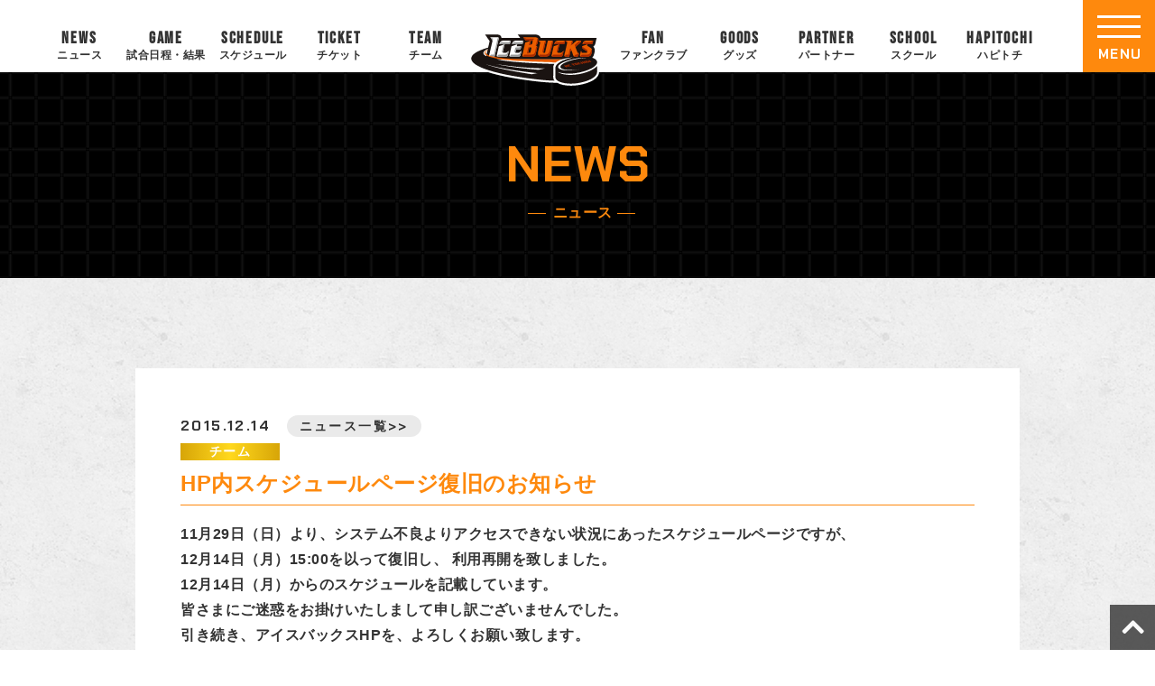

--- FILE ---
content_type: text/html; charset=UTF-8
request_url: https://www.icebucks.jp/news/2015/12/14/3637/
body_size: 46791
content:
<!DOCTYPE html>
<html lang="ja" prefix="og: http://ogp.me/ns#">
<head>
<meta charset="utf-8">
<meta name="viewport" content="width=device-width, initial-scale=1.0, minimum-scale=1.0">
<meta name="keywords" content="アイスホッケー,アイスバックス,アジアリーグ,日光,株式会社栃木ユナイテッド,栃木県立日光霧降アイスアリーナ,Ice Hockey,Ice Bucks" />
<link rel="stylesheet" href="https://www.icebucks.jp/main/wp-content/themes/mytheme/common.css?20230915" media="all">
<link rel="stylesheet" href="https://www.icebucks.jp/main/wp-content/themes/mytheme/kotei.css?20250917" media="all">
<link href="https://maxcdn.bootstrapcdn.com/font-awesome/4.7.0/css/font-awesome.min.css" rel="stylesheet">
<link rel="stylesheet" href="https://use.fontawesome.com/releases/v5.0.13/css/all.css" integrity="sha384-DNOHZ68U8hZfKXOrtjWvjxusGo9WQnrNx2sqG0tfsghAvtVlRW3tvkXWZh58N9jp" crossorigin="anonymous">

		<!-- All in One SEO 4.4.5.1 - aioseo.com -->
		<meta name="description" content="11月29日（日）より、システム不良よりアクセスできない状況にあったスケジュールページですが、 12月14日（" />
		<meta name="robots" content="max-image-preview:large" />
		<link rel="canonical" href="https://www.icebucks.jp/news/2015/12/14/3637/" />
		<meta name="generator" content="All in One SEO (AIOSEO) 4.4.5.1" />

		<!-- Google tag (gtag.js) -->
<script async src="https://www.googletagmanager.com/gtag/js?id=G-30Z897YT4E"></script>
<script>
  window.dataLayer = window.dataLayer || [];
  function gtag(){dataLayer.push(arguments);}
  gtag('js', new Date());

  gtag('config', 'G-30Z897YT4E');
</script>
		<meta property="og:locale" content="ja_JP" />
		<meta property="og:site_name" content="【H.C.栃木日光アイスバックス】公式サイト - アイスホッケーのプロチーム - アイスホッケーのプロチーム『H.C.栃木日光アイスバックス』のオフィシャルサイト。「地域密着」を活動理念とし、様々な活動を通してアイスホッケーの普及・人材の育成や地域振興に尽力しております。" />
		<meta property="og:type" content="article" />
		<meta property="og:title" content="HP内スケジュールページ復旧のお知らせ - 【H.C.栃木日光アイスバックス】公式サイト - アイスホッケーのプロチーム" />
		<meta property="og:description" content="11月29日（日）より、システム不良よりアクセスできない状況にあったスケジュールページですが、 12月14日（" />
		<meta property="og:url" content="https://www.icebucks.jp/news/2015/12/14/3637/" />
		<meta property="og:image" content="https://www.icebucks.jp/main/wp-content/uploads/2025/09/twcard_icebacks.jpg" />
		<meta property="og:image:secure_url" content="https://www.icebucks.jp/main/wp-content/uploads/2025/09/twcard_icebacks.jpg" />
		<meta property="og:image:width" content="800" />
		<meta property="og:image:height" content="418" />
		<meta property="article:published_time" content="2015-12-14T06:45:19+00:00" />
		<meta property="article:modified_time" content="2015-12-14T06:45:19+00:00" />
		<meta name="twitter:card" content="summary_large_image" />
		<meta name="twitter:title" content="HP内スケジュールページ復旧のお知らせ - 【H.C.栃木日光アイスバックス】公式サイト - アイスホッケーのプロチーム" />
		<meta name="twitter:description" content="11月29日（日）より、システム不良よりアクセスできない状況にあったスケジュールページですが、 12月14日（" />
		<meta name="twitter:image" content="https://www.icebucks.jp/main/wp-content/uploads/2025/09/twcard_icebacks.jpg" />
		<script type="application/ld+json" class="aioseo-schema">
			{"@context":"https:\/\/schema.org","@graph":[{"@type":"BreadcrumbList","@id":"https:\/\/www.icebucks.jp\/news\/2015\/12\/14\/3637\/#breadcrumblist","itemListElement":[{"@type":"ListItem","@id":"https:\/\/www.icebucks.jp\/#listItem","position":1,"item":{"@type":"WebPage","@id":"https:\/\/www.icebucks.jp\/","name":"\u30db\u30fc\u30e0","description":"\u30a2\u30a4\u30b9\u30db\u30c3\u30b1\u30fc\u306e\u30d7\u30ed\u30c1\u30fc\u30e0\u300eH.C.\u6803\u6728\u65e5\u5149\u30a2\u30a4\u30b9\u30d0\u30c3\u30af\u30b9\u300f\u306e\u30aa\u30d5\u30a3\u30b7\u30e3\u30eb\u30b5\u30a4\u30c8\u3002\u300c\u5730\u57df\u5bc6\u7740\u300d\u3092\u6d3b\u52d5\u7406\u5ff5\u3068\u3057\u3001\u69d8\u3005\u306a\u6d3b\u52d5\u3092\u901a\u3057\u3066\u30a2\u30a4\u30b9\u30db\u30c3\u30b1\u30fc\u306e\u666e\u53ca\u30fb\u4eba\u6750\u306e\u80b2\u6210\u3084\u5730\u57df\u632f\u8208\u306b\u5c3d\u529b\u3057\u3066\u304a\u308a\u307e\u3059\u3002","url":"https:\/\/www.icebucks.jp\/"},"nextItem":"https:\/\/www.icebucks.jp\/news\/2015\/12\/14\/3637\/#listItem"},{"@type":"ListItem","@id":"https:\/\/www.icebucks.jp\/news\/2015\/12\/14\/3637\/#listItem","position":2,"item":{"@type":"WebPage","@id":"https:\/\/www.icebucks.jp\/news\/2015\/12\/14\/3637\/","name":"HP\u5185\u30b9\u30b1\u30b8\u30e5\u30fc\u30eb\u30da\u30fc\u30b8\u5fa9\u65e7\u306e\u304a\u77e5\u3089\u305b","description":"11\u670829\u65e5\uff08\u65e5\uff09\u3088\u308a\u3001\u30b7\u30b9\u30c6\u30e0\u4e0d\u826f\u3088\u308a\u30a2\u30af\u30bb\u30b9\u3067\u304d\u306a\u3044\u72b6\u6cc1\u306b\u3042\u3063\u305f\u30b9\u30b1\u30b8\u30e5\u30fc\u30eb\u30da\u30fc\u30b8\u3067\u3059\u304c\u3001 12\u670814\u65e5\uff08","url":"https:\/\/www.icebucks.jp\/news\/2015\/12\/14\/3637\/"},"previousItem":"https:\/\/www.icebucks.jp\/#listItem"}]},{"@type":"Organization","@id":"https:\/\/www.icebucks.jp\/#organization","name":"TEST\u3010H.C.\u6803\u6728\u65e5\u5149\u30a2\u30a4\u30b9\u30d0\u30c3\u30af\u30b9\u3011\u516c\u5f0f\u30b5\u30a4\u30c8","url":"https:\/\/www.icebucks.jp\/"},{"@type":"Person","@id":"https:\/\/www.icebucks.jp\/author\/kinugasa\/#author","url":"https:\/\/www.icebucks.jp\/author\/kinugasa\/","name":"kinugasa","image":{"@type":"ImageObject","@id":"https:\/\/www.icebucks.jp\/news\/2015\/12\/14\/3637\/#authorImage","url":"https:\/\/secure.gravatar.com\/avatar\/10be01a92d5a932445f4698bdde4b081b2988a51b492c6b976b5e1f4112de1be?s=96&d=mm&r=g","width":96,"height":96,"caption":"kinugasa"}},{"@type":"WebPage","@id":"https:\/\/www.icebucks.jp\/news\/2015\/12\/14\/3637\/#webpage","url":"https:\/\/www.icebucks.jp\/news\/2015\/12\/14\/3637\/","name":"HP\u5185\u30b9\u30b1\u30b8\u30e5\u30fc\u30eb\u30da\u30fc\u30b8\u5fa9\u65e7\u306e\u304a\u77e5\u3089\u305b - \u3010H.C.\u6803\u6728\u65e5\u5149\u30a2\u30a4\u30b9\u30d0\u30c3\u30af\u30b9\u3011\u516c\u5f0f\u30b5\u30a4\u30c8 - \u30a2\u30a4\u30b9\u30db\u30c3\u30b1\u30fc\u306e\u30d7\u30ed\u30c1\u30fc\u30e0","description":"11\u670829\u65e5\uff08\u65e5\uff09\u3088\u308a\u3001\u30b7\u30b9\u30c6\u30e0\u4e0d\u826f\u3088\u308a\u30a2\u30af\u30bb\u30b9\u3067\u304d\u306a\u3044\u72b6\u6cc1\u306b\u3042\u3063\u305f\u30b9\u30b1\u30b8\u30e5\u30fc\u30eb\u30da\u30fc\u30b8\u3067\u3059\u304c\u3001 12\u670814\u65e5\uff08","inLanguage":"ja","isPartOf":{"@id":"https:\/\/www.icebucks.jp\/#website"},"breadcrumb":{"@id":"https:\/\/www.icebucks.jp\/news\/2015\/12\/14\/3637\/#breadcrumblist"},"author":{"@id":"https:\/\/www.icebucks.jp\/author\/kinugasa\/#author"},"creator":{"@id":"https:\/\/www.icebucks.jp\/author\/kinugasa\/#author"},"datePublished":"2015-12-14T06:45:19+09:00","dateModified":"2015-12-14T06:45:19+09:00"},{"@type":"WebSite","@id":"https:\/\/www.icebucks.jp\/#website","url":"https:\/\/www.icebucks.jp\/","name":"\u3010H.C.\u6803\u6728\u65e5\u5149\u30a2\u30a4\u30b9\u30d0\u30c3\u30af\u30b9\u3011\u516c\u5f0f\u30b5\u30a4\u30c8\uff5c\ufeff \u30a2\u30a4\u30b9\u30db\u30c3\u30b1\u30fc\u306e\u30d7\u30ed\u30c1\u30fc\u30e0","description":"\u30a2\u30a4\u30b9\u30db\u30c3\u30b1\u30fc\u306e\u30d7\u30ed\u30c1\u30fc\u30e0\u300eH.C.\u6803\u6728\u65e5\u5149\u30a2\u30a4\u30b9\u30d0\u30c3\u30af\u30b9\u300f\u306e\u30aa\u30d5\u30a3\u30b7\u30e3\u30eb\u30b5\u30a4\u30c8\u3002\u300c\u5730\u57df\u5bc6\u7740\u300d\u3092\u6d3b\u52d5\u7406\u5ff5\u3068\u3057\u3001\u69d8\u3005\u306a\u6d3b\u52d5\u3092\u901a\u3057\u3066\u30a2\u30a4\u30b9\u30db\u30c3\u30b1\u30fc\u306e\u666e\u53ca\u30fb\u4eba\u6750\u306e\u80b2\u6210\u3084\u5730\u57df\u632f\u8208\u306b\u5c3d\u529b\u3057\u3066\u304a\u308a\u307e\u3059\u3002","inLanguage":"ja","publisher":{"@id":"https:\/\/www.icebucks.jp\/#organization"}}]}
		</script>
		<!-- All in One SEO -->

<link rel="alternate" title="oEmbed (JSON)" type="application/json+oembed" href="https://www.icebucks.jp/wp-json/oembed/1.0/embed?url=https%3A%2F%2Fwww.icebucks.jp%2Fnews%2F2015%2F12%2F14%2F3637%2F" />
<link rel="alternate" title="oEmbed (XML)" type="text/xml+oembed" href="https://www.icebucks.jp/wp-json/oembed/1.0/embed?url=https%3A%2F%2Fwww.icebucks.jp%2Fnews%2F2015%2F12%2F14%2F3637%2F&#038;format=xml" />
<style id='wp-img-auto-sizes-contain-inline-css' type='text/css'>
img:is([sizes=auto i],[sizes^="auto," i]){contain-intrinsic-size:3000px 1500px}
/*# sourceURL=wp-img-auto-sizes-contain-inline-css */
</style>
<style id='wp-emoji-styles-inline-css' type='text/css'>

	img.wp-smiley, img.emoji {
		display: inline !important;
		border: none !important;
		box-shadow: none !important;
		height: 1em !important;
		width: 1em !important;
		margin: 0 0.07em !important;
		vertical-align: -0.1em !important;
		background: none !important;
		padding: 0 !important;
	}
/*# sourceURL=wp-emoji-styles-inline-css */
</style>
<style id='wp-block-library-inline-css' type='text/css'>
:root{--wp-block-synced-color:#7a00df;--wp-block-synced-color--rgb:122,0,223;--wp-bound-block-color:var(--wp-block-synced-color);--wp-editor-canvas-background:#ddd;--wp-admin-theme-color:#007cba;--wp-admin-theme-color--rgb:0,124,186;--wp-admin-theme-color-darker-10:#006ba1;--wp-admin-theme-color-darker-10--rgb:0,107,160.5;--wp-admin-theme-color-darker-20:#005a87;--wp-admin-theme-color-darker-20--rgb:0,90,135;--wp-admin-border-width-focus:2px}@media (min-resolution:192dpi){:root{--wp-admin-border-width-focus:1.5px}}.wp-element-button{cursor:pointer}:root .has-very-light-gray-background-color{background-color:#eee}:root .has-very-dark-gray-background-color{background-color:#313131}:root .has-very-light-gray-color{color:#eee}:root .has-very-dark-gray-color{color:#313131}:root .has-vivid-green-cyan-to-vivid-cyan-blue-gradient-background{background:linear-gradient(135deg,#00d084,#0693e3)}:root .has-purple-crush-gradient-background{background:linear-gradient(135deg,#34e2e4,#4721fb 50%,#ab1dfe)}:root .has-hazy-dawn-gradient-background{background:linear-gradient(135deg,#faaca8,#dad0ec)}:root .has-subdued-olive-gradient-background{background:linear-gradient(135deg,#fafae1,#67a671)}:root .has-atomic-cream-gradient-background{background:linear-gradient(135deg,#fdd79a,#004a59)}:root .has-nightshade-gradient-background{background:linear-gradient(135deg,#330968,#31cdcf)}:root .has-midnight-gradient-background{background:linear-gradient(135deg,#020381,#2874fc)}:root{--wp--preset--font-size--normal:16px;--wp--preset--font-size--huge:42px}.has-regular-font-size{font-size:1em}.has-larger-font-size{font-size:2.625em}.has-normal-font-size{font-size:var(--wp--preset--font-size--normal)}.has-huge-font-size{font-size:var(--wp--preset--font-size--huge)}.has-text-align-center{text-align:center}.has-text-align-left{text-align:left}.has-text-align-right{text-align:right}.has-fit-text{white-space:nowrap!important}#end-resizable-editor-section{display:none}.aligncenter{clear:both}.items-justified-left{justify-content:flex-start}.items-justified-center{justify-content:center}.items-justified-right{justify-content:flex-end}.items-justified-space-between{justify-content:space-between}.screen-reader-text{border:0;clip-path:inset(50%);height:1px;margin:-1px;overflow:hidden;padding:0;position:absolute;width:1px;word-wrap:normal!important}.screen-reader-text:focus{background-color:#ddd;clip-path:none;color:#444;display:block;font-size:1em;height:auto;left:5px;line-height:normal;padding:15px 23px 14px;text-decoration:none;top:5px;width:auto;z-index:100000}html :where(.has-border-color){border-style:solid}html :where([style*=border-top-color]){border-top-style:solid}html :where([style*=border-right-color]){border-right-style:solid}html :where([style*=border-bottom-color]){border-bottom-style:solid}html :where([style*=border-left-color]){border-left-style:solid}html :where([style*=border-width]){border-style:solid}html :where([style*=border-top-width]){border-top-style:solid}html :where([style*=border-right-width]){border-right-style:solid}html :where([style*=border-bottom-width]){border-bottom-style:solid}html :where([style*=border-left-width]){border-left-style:solid}html :where(img[class*=wp-image-]){height:auto;max-width:100%}:where(figure){margin:0 0 1em}html :where(.is-position-sticky){--wp-admin--admin-bar--position-offset:var(--wp-admin--admin-bar--height,0px)}@media screen and (max-width:600px){html :where(.is-position-sticky){--wp-admin--admin-bar--position-offset:0px}}

/*# sourceURL=wp-block-library-inline-css */
</style><style id='global-styles-inline-css' type='text/css'>
:root{--wp--preset--aspect-ratio--square: 1;--wp--preset--aspect-ratio--4-3: 4/3;--wp--preset--aspect-ratio--3-4: 3/4;--wp--preset--aspect-ratio--3-2: 3/2;--wp--preset--aspect-ratio--2-3: 2/3;--wp--preset--aspect-ratio--16-9: 16/9;--wp--preset--aspect-ratio--9-16: 9/16;--wp--preset--color--black: #000000;--wp--preset--color--cyan-bluish-gray: #abb8c3;--wp--preset--color--white: #ffffff;--wp--preset--color--pale-pink: #f78da7;--wp--preset--color--vivid-red: #cf2e2e;--wp--preset--color--luminous-vivid-orange: #ff6900;--wp--preset--color--luminous-vivid-amber: #fcb900;--wp--preset--color--light-green-cyan: #7bdcb5;--wp--preset--color--vivid-green-cyan: #00d084;--wp--preset--color--pale-cyan-blue: #8ed1fc;--wp--preset--color--vivid-cyan-blue: #0693e3;--wp--preset--color--vivid-purple: #9b51e0;--wp--preset--gradient--vivid-cyan-blue-to-vivid-purple: linear-gradient(135deg,rgb(6,147,227) 0%,rgb(155,81,224) 100%);--wp--preset--gradient--light-green-cyan-to-vivid-green-cyan: linear-gradient(135deg,rgb(122,220,180) 0%,rgb(0,208,130) 100%);--wp--preset--gradient--luminous-vivid-amber-to-luminous-vivid-orange: linear-gradient(135deg,rgb(252,185,0) 0%,rgb(255,105,0) 100%);--wp--preset--gradient--luminous-vivid-orange-to-vivid-red: linear-gradient(135deg,rgb(255,105,0) 0%,rgb(207,46,46) 100%);--wp--preset--gradient--very-light-gray-to-cyan-bluish-gray: linear-gradient(135deg,rgb(238,238,238) 0%,rgb(169,184,195) 100%);--wp--preset--gradient--cool-to-warm-spectrum: linear-gradient(135deg,rgb(74,234,220) 0%,rgb(151,120,209) 20%,rgb(207,42,186) 40%,rgb(238,44,130) 60%,rgb(251,105,98) 80%,rgb(254,248,76) 100%);--wp--preset--gradient--blush-light-purple: linear-gradient(135deg,rgb(255,206,236) 0%,rgb(152,150,240) 100%);--wp--preset--gradient--blush-bordeaux: linear-gradient(135deg,rgb(254,205,165) 0%,rgb(254,45,45) 50%,rgb(107,0,62) 100%);--wp--preset--gradient--luminous-dusk: linear-gradient(135deg,rgb(255,203,112) 0%,rgb(199,81,192) 50%,rgb(65,88,208) 100%);--wp--preset--gradient--pale-ocean: linear-gradient(135deg,rgb(255,245,203) 0%,rgb(182,227,212) 50%,rgb(51,167,181) 100%);--wp--preset--gradient--electric-grass: linear-gradient(135deg,rgb(202,248,128) 0%,rgb(113,206,126) 100%);--wp--preset--gradient--midnight: linear-gradient(135deg,rgb(2,3,129) 0%,rgb(40,116,252) 100%);--wp--preset--font-size--small: 13px;--wp--preset--font-size--medium: 20px;--wp--preset--font-size--large: 36px;--wp--preset--font-size--x-large: 42px;--wp--preset--spacing--20: 0.44rem;--wp--preset--spacing--30: 0.67rem;--wp--preset--spacing--40: 1rem;--wp--preset--spacing--50: 1.5rem;--wp--preset--spacing--60: 2.25rem;--wp--preset--spacing--70: 3.38rem;--wp--preset--spacing--80: 5.06rem;--wp--preset--shadow--natural: 6px 6px 9px rgba(0, 0, 0, 0.2);--wp--preset--shadow--deep: 12px 12px 50px rgba(0, 0, 0, 0.4);--wp--preset--shadow--sharp: 6px 6px 0px rgba(0, 0, 0, 0.2);--wp--preset--shadow--outlined: 6px 6px 0px -3px rgb(255, 255, 255), 6px 6px rgb(0, 0, 0);--wp--preset--shadow--crisp: 6px 6px 0px rgb(0, 0, 0);}:where(.is-layout-flex){gap: 0.5em;}:where(.is-layout-grid){gap: 0.5em;}body .is-layout-flex{display: flex;}.is-layout-flex{flex-wrap: wrap;align-items: center;}.is-layout-flex > :is(*, div){margin: 0;}body .is-layout-grid{display: grid;}.is-layout-grid > :is(*, div){margin: 0;}:where(.wp-block-columns.is-layout-flex){gap: 2em;}:where(.wp-block-columns.is-layout-grid){gap: 2em;}:where(.wp-block-post-template.is-layout-flex){gap: 1.25em;}:where(.wp-block-post-template.is-layout-grid){gap: 1.25em;}.has-black-color{color: var(--wp--preset--color--black) !important;}.has-cyan-bluish-gray-color{color: var(--wp--preset--color--cyan-bluish-gray) !important;}.has-white-color{color: var(--wp--preset--color--white) !important;}.has-pale-pink-color{color: var(--wp--preset--color--pale-pink) !important;}.has-vivid-red-color{color: var(--wp--preset--color--vivid-red) !important;}.has-luminous-vivid-orange-color{color: var(--wp--preset--color--luminous-vivid-orange) !important;}.has-luminous-vivid-amber-color{color: var(--wp--preset--color--luminous-vivid-amber) !important;}.has-light-green-cyan-color{color: var(--wp--preset--color--light-green-cyan) !important;}.has-vivid-green-cyan-color{color: var(--wp--preset--color--vivid-green-cyan) !important;}.has-pale-cyan-blue-color{color: var(--wp--preset--color--pale-cyan-blue) !important;}.has-vivid-cyan-blue-color{color: var(--wp--preset--color--vivid-cyan-blue) !important;}.has-vivid-purple-color{color: var(--wp--preset--color--vivid-purple) !important;}.has-black-background-color{background-color: var(--wp--preset--color--black) !important;}.has-cyan-bluish-gray-background-color{background-color: var(--wp--preset--color--cyan-bluish-gray) !important;}.has-white-background-color{background-color: var(--wp--preset--color--white) !important;}.has-pale-pink-background-color{background-color: var(--wp--preset--color--pale-pink) !important;}.has-vivid-red-background-color{background-color: var(--wp--preset--color--vivid-red) !important;}.has-luminous-vivid-orange-background-color{background-color: var(--wp--preset--color--luminous-vivid-orange) !important;}.has-luminous-vivid-amber-background-color{background-color: var(--wp--preset--color--luminous-vivid-amber) !important;}.has-light-green-cyan-background-color{background-color: var(--wp--preset--color--light-green-cyan) !important;}.has-vivid-green-cyan-background-color{background-color: var(--wp--preset--color--vivid-green-cyan) !important;}.has-pale-cyan-blue-background-color{background-color: var(--wp--preset--color--pale-cyan-blue) !important;}.has-vivid-cyan-blue-background-color{background-color: var(--wp--preset--color--vivid-cyan-blue) !important;}.has-vivid-purple-background-color{background-color: var(--wp--preset--color--vivid-purple) !important;}.has-black-border-color{border-color: var(--wp--preset--color--black) !important;}.has-cyan-bluish-gray-border-color{border-color: var(--wp--preset--color--cyan-bluish-gray) !important;}.has-white-border-color{border-color: var(--wp--preset--color--white) !important;}.has-pale-pink-border-color{border-color: var(--wp--preset--color--pale-pink) !important;}.has-vivid-red-border-color{border-color: var(--wp--preset--color--vivid-red) !important;}.has-luminous-vivid-orange-border-color{border-color: var(--wp--preset--color--luminous-vivid-orange) !important;}.has-luminous-vivid-amber-border-color{border-color: var(--wp--preset--color--luminous-vivid-amber) !important;}.has-light-green-cyan-border-color{border-color: var(--wp--preset--color--light-green-cyan) !important;}.has-vivid-green-cyan-border-color{border-color: var(--wp--preset--color--vivid-green-cyan) !important;}.has-pale-cyan-blue-border-color{border-color: var(--wp--preset--color--pale-cyan-blue) !important;}.has-vivid-cyan-blue-border-color{border-color: var(--wp--preset--color--vivid-cyan-blue) !important;}.has-vivid-purple-border-color{border-color: var(--wp--preset--color--vivid-purple) !important;}.has-vivid-cyan-blue-to-vivid-purple-gradient-background{background: var(--wp--preset--gradient--vivid-cyan-blue-to-vivid-purple) !important;}.has-light-green-cyan-to-vivid-green-cyan-gradient-background{background: var(--wp--preset--gradient--light-green-cyan-to-vivid-green-cyan) !important;}.has-luminous-vivid-amber-to-luminous-vivid-orange-gradient-background{background: var(--wp--preset--gradient--luminous-vivid-amber-to-luminous-vivid-orange) !important;}.has-luminous-vivid-orange-to-vivid-red-gradient-background{background: var(--wp--preset--gradient--luminous-vivid-orange-to-vivid-red) !important;}.has-very-light-gray-to-cyan-bluish-gray-gradient-background{background: var(--wp--preset--gradient--very-light-gray-to-cyan-bluish-gray) !important;}.has-cool-to-warm-spectrum-gradient-background{background: var(--wp--preset--gradient--cool-to-warm-spectrum) !important;}.has-blush-light-purple-gradient-background{background: var(--wp--preset--gradient--blush-light-purple) !important;}.has-blush-bordeaux-gradient-background{background: var(--wp--preset--gradient--blush-bordeaux) !important;}.has-luminous-dusk-gradient-background{background: var(--wp--preset--gradient--luminous-dusk) !important;}.has-pale-ocean-gradient-background{background: var(--wp--preset--gradient--pale-ocean) !important;}.has-electric-grass-gradient-background{background: var(--wp--preset--gradient--electric-grass) !important;}.has-midnight-gradient-background{background: var(--wp--preset--gradient--midnight) !important;}.has-small-font-size{font-size: var(--wp--preset--font-size--small) !important;}.has-medium-font-size{font-size: var(--wp--preset--font-size--medium) !important;}.has-large-font-size{font-size: var(--wp--preset--font-size--large) !important;}.has-x-large-font-size{font-size: var(--wp--preset--font-size--x-large) !important;}
/*# sourceURL=global-styles-inline-css */
</style>

<style id='classic-theme-styles-inline-css' type='text/css'>
/*! This file is auto-generated */
.wp-block-button__link{color:#fff;background-color:#32373c;border-radius:9999px;box-shadow:none;text-decoration:none;padding:calc(.667em + 2px) calc(1.333em + 2px);font-size:1.125em}.wp-block-file__button{background:#32373c;color:#fff;text-decoration:none}
/*# sourceURL=/wp-includes/css/classic-themes.min.css */
</style>
<link rel='stylesheet' id='contact-form-7-css' href='https://www.icebucks.jp/main/wp-content/plugins/contact-form-7/includes/css/styles.css?ver=5.8' type='text/css' media='all' />
<link rel='stylesheet' id='jquery-ui-dialog-min-css-css' href='https://www.icebucks.jp/main/wp-includes/css/jquery-ui-dialog.min.css?ver=6.9' type='text/css' media='all' />
<link rel='stylesheet' id='contact-form-7-confirm-plus-css' href='https://www.icebucks.jp/main/wp-content/plugins/confirm-plus-contact-form-7/assets/css/styles.css?ver=20230913_183736' type='text/css' media='all' />
<link rel='stylesheet' id='tablepress-default-css' href='https://www.icebucks.jp/main/wp-content/plugins/tablepress/css/build/default.css?ver=2.1.7' type='text/css' media='all' />
<link rel='stylesheet' id='jquery.lightbox.min.css-css' href='https://www.icebucks.jp/main/wp-content/plugins/wp-jquery-lightbox/styles/lightbox.min.css?ver=1.4.8.2' type='text/css' media='all' />
<script type="text/javascript" src="https://www.icebucks.jp/main/wp-includes/js/jquery/jquery.min.js?ver=3.7.1" id="jquery-core-js"></script>
<script type="text/javascript" src="https://www.icebucks.jp/main/wp-includes/js/jquery/jquery-migrate.min.js?ver=3.4.1" id="jquery-migrate-js"></script>
<link rel="https://api.w.org/" href="https://www.icebucks.jp/wp-json/" /><link rel="alternate" title="JSON" type="application/json" href="https://www.icebucks.jp/wp-json/wp/v2/news/3637" /><link rel="EditURI" type="application/rsd+xml" title="RSD" href="https://www.icebucks.jp/main/xmlrpc.php?rsd" />
<meta name="generator" content="WordPress 6.9" />
<link rel='shortlink' href='https://www.icebucks.jp/?p=3637' />
<script src="https://ajaxzip3.github.io/ajaxzip3.js" charset="UTF-8"></script>
	<script type="text/javascript">
	jQuery(function($){
		$("#zip").attr('onKeyUp', 'AjaxZip3.zip2addr(this,\'\',\'addr\',\'addr\');');
	})</script><link rel="icon" href="https://www.icebucks.jp/main/wp-content/uploads/2023/09/cropped-favicon-32x32.png" sizes="32x32" />
<link rel="icon" href="https://www.icebucks.jp/main/wp-content/uploads/2023/09/cropped-favicon-192x192.png" sizes="192x192" />
<link rel="apple-touch-icon" href="https://www.icebucks.jp/main/wp-content/uploads/2023/09/cropped-favicon-180x180.png" />
<meta name="msapplication-TileImage" content="https://www.icebucks.jp/main/wp-content/uploads/2023/09/cropped-favicon-270x270.png" />
</head>
<body id="top" class="news-template-default single single-news postid-3637 wp-theme-mytheme news tax_team">
  <div id="wrapper">
<!-- ======================== ヘッダー ======================== -->
<header id="top-head">
<div class="inner">
<div class="top-logo"><a href="https://www.icebucks.jp"><img src="https://www.icebucks.jp/main/wp-content/themes/mytheme/images/logo_icebucks.svg" alt="H.C.栃木日光アイスバックスのロゴ"></a></div>
<ul class="nav pc c-fix">
<li class="nav-item"><a href="https://www.icebucks.jp/news"><span class="en">NEWS</span><span class="ja">ニュース</span></a></li>
<li class="nav-item"><a href="https://www.icebucks.jp/games"><span class="en">GAME</span><span class="ja">試合日程・結果</span></a></li>
<li class="nav-item"><a href="https://www.icebucks.jp/schedules"><span class="en">SCHEDULE</span><span class="ja">スケジュール</span></a></li>
<li class="nav-item"><a href="https://www.icebucks.jp/tickets"><span class="en">TICKET</span><span class="ja">チケット</span></a></li>
<li class="nav-item"><a href="https://www.icebucks.jp/players"><span class="en">TEAM</span><span class="ja">チーム</span></a></li>
<li class="nav-item logo"><a href="https://www.icebucks.jp"><img src="https://www.icebucks.jp/main/wp-content/themes/mytheme/images/logo_icebucks.svg" alt="H.C.栃木日光アイスバックスのロゴ"></a></li>
<li class="nav-item"><a href="https://www.icebucks.jp/bucksfanclub"><span class="en">FAN</span><span class="ja">ファンクラブ</span></a></li>
<li class="nav-item"><a href="https://icebucksshop.jp/" target="_blank"><span class="en">GOODS</span><span class="ja">グッズ</span></a></li>
<li class="nav-item"><a href="https://www.icebucks.jp/sponsor"><span class="en">PARTNER</span><span class="ja">パートナー</span></a></li>
<li class="nav-item"><a href="https://www.icebucks.jp/bucksschool"><span class="en">SCHOOL</span><span class="ja">スクール</span></a></li>
<li class="nav-item"><a href="https://www.icebucks.jp/hapitochi"><span class="en">HAPITOCHI</span><span class="ja">ハピトチ</span></a></li>
</ul>


<!-- ====================================== ハンバーガーメニュー -->	
<div class="openbtn"><div class="openbtn-area"><span></span><span></span><span></span></div><p>MENU</p></div>
<nav id="g-nav" class="c-fix">
<div id="g-nav-list">
<div class="left">
<div class="flex">
<div>
<div class="logo-wrap"><a href="https://www.icebucks.jp"><img src="https://www.icebucks.jp/main/wp-content/themes/mytheme/images/logo_icebucks.svg" alt="H.C.栃木日光アイスバックス"></a></div>
<nav>
<ul class="sns-icon-wrap">
<li class="zoomInTrigger"><a href="https://twitter.com/NIKKOICEBUCKS" target="_blank" title="Twitter"><img src="https://www.icebucks.jp/main/wp-content/themes/mytheme/images/x-icon.png" alt="X"></a></li>
<li class="zoomInTrigger"><a href="https://www.facebook.com/icebucks.jp" target="_blank" title="Facebook"><img src="https://www.icebucks.jp/main/wp-content/themes/mytheme/images/f-icon-fb.png" alt="Facebook"></a></li>
<li class="zoomInTrigger"><a href="http://lineat.jp/icebucks" target="_blank" title="LINE"><img src="https://www.icebucks.jp/main/wp-content/themes/mytheme/images/f-icon-line.png" alt="LINE"></a></li>
<li class="zoomInTrigger"><a href="https://www.instagram.com/h.c.tochigi_nikko_icebucks/" target="_blank" title="Instagram"><img src="https://www.icebucks.jp/main/wp-content/themes/mytheme/images/f-icon-ig.png" alt="Instagram"></a></li>
<li class="zoomInTrigger"><a href="https://www.tiktok.com/@nikko.icebucks" target="_blank" title="TikTok"><img src="https://www.icebucks.jp/main/wp-content/themes/mytheme/images/f-icon-tt.png" alt="TikTok"></a></li>
<li class="zoomInTrigger"><a href="https://www.youtube.com/channel/UCvMSl07vy-6fH-uPj3g2i4Q" target="_blank" title="YouTube"><img src="https://www.icebucks.jp/main/wp-content/themes/mytheme/images/f-icon-yt.png" alt="YouTube"></a></li>
<li class="zoomInTrigger"><a href="https://engate.jp/communities/125" target="_blank" title="Engate"><img src="https://www.icebucks.jp/main/wp-content/themes/mytheme/images/f-icon-en.png" alt="Engate"></a></li>
</ul>

</nav>
</div>	
</div>
</div>
<div class="right">
<div class="box">
<p class="item"><a href="https://www.icebucks.jp">トップページ</a></p>
</div>
<div class="box">
<p class="item">ニュース</p>
<ul>
<li><a href="https://www.icebucks.jp/news">すべて</a></li>
<li><a href="https://www.icebucks.jp/news_cat/game">試合</a></li>
<li><a href="https://www.icebucks.jp/news_cat/team">チーム</a></li>
<li><a href="https://www.icebucks.jp/news_cat/media">メディア</a></li>
<li><a href="https://www.icebucks.jp/news_cat/event">イベント</a></li>
<li><a href="https://www.icebucks.jp/news_cat/school">スクール</a></li>
<li><a href="https://www.icebucks.jp/news_cat/goods">グッズ</a></li>
<li><a href="https://www.icebucks.jp/news_cat/bucksfanclub">ファンクラブ</a></li>
<li><a href="https://www.icebucks.jp/news_cat/hapitochi">ハピトチ</a></li>
</ul>
</div>
<div class="box">
<p class="item"><a href="https://www.icebucks.jp/games">試合日程・結果</a></p>
</div>	
<div class="box">
<p class="item"><a href="https://www.icebucks.jp/schedules">スケジュール</a></p>
</div>
<div class="box">
<p class="item">チケット</p>
<ul>
<li><a href="https://www.icebucks.jp/tickets">チケット</a></li>
<li><a href="https://www.icebucks.jp/tickets/icelevel">アイスレベルシート</a></li>
<li><a href="https://www.icebucks.jp/tickets/group">団体予約</a></li>
<li><a href="https://www.icebucks.jp/tickets/access">アクセス</a></li>
<li><a href="https://www.icebucks.jp/watchingguide/" target="_blank">観戦ガイド</a></li>
</ul>
</div>
<div class="box">
<p class="item">チーム</p>
<ul>
<li><a href="https://www.icebucks.jp/players">選手紹介</a></li>
<li><a href="https://www.icebucks.jp/staffs">スタッフ</a></li>
<li><a href="https://www.icebucks.jp/icegirls">アイスガールズ</a></li>
<li><a href="https://www.icebucks.jp/ladies">バックスレディース</a></li>
<li><a href="https://www.icebucks.jp/profile">クラブプロフィール</a></li>
</ul>
</div>
<div class="box">
<p class="item">ファンクラブ</p>
<ul>
<li><a href="https://www.icebucks.jp/bucksfanclub">公式ファンクラブ</a></li>
<li><a href="https://mypage.icebucksfc.jp/login" target="_blank">マイページログイン</a></li>
<li><a href="https://www.icebucks.jp/bucksfanclub/platinum">プラチナ会員</a></li>
<li><a href="https://www.icebucks.jp/bucksfanclub/gold">ゴールド会員</a></li>
<li><a href="https://www.icebucks.jp/bucksfanclub/silver">シルバー会員</a></li>
<li><a href="https://www.icebucks.jp/bucksfanclub/regular">レギュラー会員</a></li>
<li><a href="https://www.icebucks.jp/bucksfanclub/kids">キッズ会員</a></li>
<li><a href="https://www.icebucks.jp/bucksfanclub/faq">よくある質問</a></li>
</ul>
</div>
<div class="box">
<p class="item"><a href="https://icebucksshop.jp/" target="_blank">グッズ</a></p>
</div>
<div class="box">
<p class="item">パートナー</p>
<ul>
<li><a href="https://www.icebucks.jp/sponsor">パートナー</a></li>
<li><a href="https://www.icebucks.jp/links">リーグ</a></li>
<li><a href="https://www.icebucks.jp/volunteer">サポートクラブ</a></li>
<li><a href="https://www.icebucks.jp/overseas">海外業務提携</a></li>
<li><a href="https://www.icebucks.jp/sponsor_recruitment">パートナー募集</a></li>
</ul>
</div>
<div class="box">
<p class="item">スクール</p>
<ul>
<li><a href="https://www.icebucks.jp/bucksschool">アイスホッケースクール</a></li>
<li><a href="https://www.icebucks.jp/bucksschool/junior">アイスバックスジュニア</a></li>
<li><a href="https://www.icebucks.jp/bucksschool/temporaryschool">テンポラリースクール</a></li>
</ul>
</div>	
<div class="box">
<p class="item">ハピトチ</p>
<ul>
<li><a href="https://www.icebucks.jp/hapitochi">ハピトチについて</a></li>
<li><a href="https://www.icebucks.jp/hapitochi/company">ご支援・ご賛助</a></li>
</ul>
</div>
<div class="box">
<ul>
<li><a href="https://www.icebucks.jp/company"><span>運営会社</span></a></li>
<li><a href="https://www.icebucks.jp/policy"><span>サイト利用規約</span></a></li>
<li><a href="https://www.icebucks.jp/privacy"><span>個人情報保護方針</span></a></li>
</ul>
</div>
	
</div>
</div>
</nav>
<div class="circle-bg"></div>	
	
	
	
</div>
</header><!-- トップ画像 -->
<div id="pageHeader">
<h1 class="section-title"><span class="en">NEWS</span><span class="ja">ニュース</span></h1>
</div>

<section class="post-contents interval  bg_con">
<div class="wrap mini">
	
<div class="news-area" class="post-3637 news type-news status-publish hentry news_cat-team">
<ul>
<li class="date"><p>2015.12.14<a href="https://www.icebucks.jp/news">ニュース一覧>></a>
</p>
</li>
<li class="post-title">
<p><span class="ctgr team">チーム</span></p>	
<h2>HP内スケジュールページ復旧のお知らせ</h2></li>
</ul>

<div class="post-text"><p>11月29日（日）より、システム不良よりアクセスできない状況にあったスケジュールページですが、<br />
12月14日（月）15:00を以って復旧し、 利用再開を致しました。<br />
12月14日（月）からのスケジュールを記載しています。</p>
<p>皆さまにご迷惑をお掛けいたしまして申し訳ございませんでした。<br />
引き続き、アイスバックスHPを、よろしくお願い致します。</p>
<p>HP内スケジュールページは、下記からアクセス下さい。<br />
HP：<a href="http://goo.gl/ei47JX" target="_blank" rel="noopener">http://goo.gl/ei47JX</a></p>
</div>

<ul class="link-wrap ratio">
<li><a href="https://www.icebucks.jp/news/2015/12/12/3616/" rel="prev"><span><<前の記事へ</span></a></li>
<li class="oldpost"><a href="https://www.icebucks.jp/news/2015/12/17/3645/" rel="next"><span>次の記事へ>></span></a></li>
</ul>


			
</div>
</section>	
<div id="page-top"><a href="#top"></a></div>
<footer id="footer">
<div class="wrap c-fix">
<div class="box-left">
<h2>FOLLOW ICEBUCKS</h2>
<ul>
<li><a href="https://twitter.com/NIKKOICEBUCKS" target="_blank" title="Twitter"><img src="https://www.icebucks.jp/main/wp-content/themes/mytheme/images/x-icon.png" alt="X"></a></li>
<li><a href="https://www.facebook.com/icebucks.jp" target="_blank" title="Facebook"><img src="https://www.icebucks.jp/main/wp-content/themes/mytheme/images/f-icon-fb.png" alt="Facebook"></a></li>
<li><a href="http://lineat.jp/icebucks" target="_blank" title="LINE"><img src="https://www.icebucks.jp/main/wp-content/themes/mytheme/images/f-icon-line.png" alt="LINE"></a></li>
<li><a href="https://www.instagram.com/h.c.tochigi_nikko_icebucks/" target="_blank" title="Instagram"><img src="https://www.icebucks.jp/main/wp-content/themes/mytheme/images/f-icon-ig.png" alt="Instagram"></a></li>
<li><a href="https://www.tiktok.com/@nikko.icebucks" target="_blank" title="TikTok"><img src="https://www.icebucks.jp/main/wp-content/themes/mytheme/images/f-icon-tt.png" alt="TikTok"></a></li>
<li><a href="https://www.youtube.com/channel/UCvMSl07vy-6fH-uPj3g2i4Q" target="_blank" title="YouTube"><img src="https://www.icebucks.jp/main/wp-content/themes/mytheme/images/f-icon-yt.png" alt="YouTube"></a></li>
<li><a href="https://engate.jp/communities/125" target="_blank" title="Engate"><img src="https://www.icebucks.jp/main/wp-content/themes/mytheme/images/f-icon-en.png" alt="Engate"></a></li>
</ul>
</div>
<div class="box-right">
<div class="bnr-wrap"><a href="https://www.icebucks.jp"><img src="https://www.icebucks.jp/main/wp-content/themes/mytheme/images/f-bnr-icebucks.png" alt="Engate"></a></div>
<p>サイトで使用している画像、映像等の無断での複製・転載を禁止します。</p>
</div>
</div>
<ul class="page-link">
<li><a href="https://www.icebucks.jp/news"><span>ニュース</span></a></li>
<li><a href="https://www.icebucks.jp/games"><span>試合日程・結果</span></a></li>
<li><a href="https://www.icebucks.jp/schedules"><span>スケジュール</span></a></li>
<li><a href="https://www.icebucks.jp/tickets"><span>チケット</span></a></li>
<li><a href="https://www.icebucks.jp/players"><span>チーム</span></a></li>
<li>><a href="https://www.icebucks.jp/bucksfanclub"><span>ファンクラブ</span></a></li>
<li><a href="https://icebucksshop.jp/" target="_blank"><span>グッズ</span></a></li>
<li><a href="https://www.icebucks.jp/sponsor"><span>パートナー</span></a></li>
<li><a href="https://www.icebucks.jp/bucksschool"><span>スクール</span></a></li>
<li><a href="https://www.icebucks.jp/hapitochi"><span>ハピトチ</span></a></li>
</ul>
<ul class="page-link team">
<li><a href="https://www.icebucks.jp/company"><span>運営会社</span></a></li>
<li><a href="https://www.icebucks.jp/policy"><span>サイト利用規約</span></a></li>
<li><a href="https://www.icebucks.jp/privacy"><span>個人情報保護方針</span></a></li>
</ul>
<div class="copy">
<h4>&copy; H.C. TOCHIGI NIKKO ICEBUCKS.</h4>
</div>
</footer>
</div><!-- /#wrapper -->
<script src="https://code.jquery.com/jquery-3.6.1.min.js" integrity="sha256-o88AwQnZB+VDvE9tvIXrMQaPlFFSUTR+nldQm1LuPXQ=" crossorigin="anonymous"></script>
<script src="https://cdnjs.cloudflare.com/ajax/libs/jquery-cookie/1.4.1/jquery.cookie.min.js"></script>
<script src="https://www.icebucks.jp/main/wp-content/themes/mytheme/common/js/jquery.matchHeight.js"></script>
<script src="https://www.icebucks.jp/main/wp-content/themes/mytheme/common/js/jquery.bxslider.min.js"></script>
<script src="https://www.icebucks.jp/main/wp-content/themes/mytheme/common/js/style.js"></script>
<script type="text/javascript">
$(function(){
$(".ly_overlay").show();
//$.cookie('btnFlg') == 'on'?$(".overlay").hide():$(".overlay").show();
$(".bl_btnArea button").click(function(){
$(".ly_overlay").fadeOut();
//$.cookie('btnFlg', 'on', { expires: 1,path: '/' }); //cookieの保存
});
});
</script>
<script>
// 同意するのチェックボックス
const consent_chk = document.querySelector(`#consent-chk`);
// 送信ボタン
const submit_btn = document.querySelector(`input[type=button]`);
// チェックボックスの入力イベント
consent_chk.addEventListener('change', () => {
	// チェックボックスがあれば無効化をオフ、なければオン
	if (consent_chk.checked === true) {
		submit_btn.disabled = false;
	} else {
		submit_btn.disabled = true;
	}
});
</script>

<script type="speculationrules">
{"prefetch":[{"source":"document","where":{"and":[{"href_matches":"/*"},{"not":{"href_matches":["/main/wp-*.php","/main/wp-admin/*","/main/wp-content/uploads/*","/main/wp-content/*","/main/wp-content/plugins/*","/main/wp-content/themes/mytheme/*","/*\\?(.+)"]}},{"not":{"selector_matches":"a[rel~=\"nofollow\"]"}},{"not":{"selector_matches":".no-prefetch, .no-prefetch a"}}]},"eagerness":"conservative"}]}
</script>
<script>
document.addEventListener( 'wpcf7mailsent', function( event ) {
location = 'https://www.icebucks.jp/main/completion/';
}, false );
</script><script type="text/javascript" src="https://www.icebucks.jp/main/wp-content/plugins/contact-form-7/includes/swv/js/index.js?ver=5.8" id="swv-js"></script>
<script type="text/javascript" id="contact-form-7-js-extra">
/* <![CDATA[ */
var wpcf7 = {"api":{"root":"https://www.icebucks.jp/wp-json/","namespace":"contact-form-7/v1"}};
//# sourceURL=contact-form-7-js-extra
/* ]]> */
</script>
<script type="text/javascript" src="https://www.icebucks.jp/main/wp-content/plugins/contact-form-7/includes/js/index.js?ver=5.8" id="contact-form-7-js"></script>
<script type="text/javascript" id="contact-form-7-confirm-plus-js-extra">
/* <![CDATA[ */
var data_arr = {"cfm_title_suffix":"\u78ba\u8a8d","cfm_btn":"\u78ba\u8a8d","cfm_btn_edit":"\u4fee\u6b63","cfm_btn_mail_send":"\u3053\u306e\u5185\u5bb9\u3067\u9001\u4fe1","checked_msg":"\u30c1\u30a7\u30c3\u30af\u3042\u308a"};
//# sourceURL=contact-form-7-confirm-plus-js-extra
/* ]]> */
</script>
<script type="text/javascript" src="https://www.icebucks.jp/main/wp-content/plugins/confirm-plus-contact-form-7/assets/js/scripts.js?ver=20230913_183737" id="contact-form-7-confirm-plus-js"></script>
<script type="text/javascript" src="https://www.icebucks.jp/main/wp-includes/js/jquery/ui/core.min.js?ver=1.13.3" id="jquery-ui-core-js"></script>
<script type="text/javascript" src="https://www.icebucks.jp/main/wp-includes/js/jquery/ui/mouse.min.js?ver=1.13.3" id="jquery-ui-mouse-js"></script>
<script type="text/javascript" src="https://www.icebucks.jp/main/wp-includes/js/jquery/ui/resizable.min.js?ver=1.13.3" id="jquery-ui-resizable-js"></script>
<script type="text/javascript" src="https://www.icebucks.jp/main/wp-includes/js/jquery/ui/draggable.min.js?ver=1.13.3" id="jquery-ui-draggable-js"></script>
<script type="text/javascript" src="https://www.icebucks.jp/main/wp-includes/js/jquery/ui/controlgroup.min.js?ver=1.13.3" id="jquery-ui-controlgroup-js"></script>
<script type="text/javascript" src="https://www.icebucks.jp/main/wp-includes/js/jquery/ui/checkboxradio.min.js?ver=1.13.3" id="jquery-ui-checkboxradio-js"></script>
<script type="text/javascript" src="https://www.icebucks.jp/main/wp-includes/js/jquery/ui/button.min.js?ver=1.13.3" id="jquery-ui-button-js"></script>
<script type="text/javascript" src="https://www.icebucks.jp/main/wp-includes/js/jquery/ui/dialog.min.js?ver=1.13.3" id="jquery-ui-dialog-js"></script>
<script type="text/javascript" src="https://www.icebucks.jp/main/wp-content/plugins/wp-jquery-lightbox/jquery.touchwipe.min.js?ver=1.4.8.2" id="wp-jquery-lightbox-swipe-js"></script>
<script type="text/javascript" id="wp-jquery-lightbox-js-extra">
/* <![CDATA[ */
var JQLBSettings = {"showTitle":"1","showCaption":"1","showNumbers":"1","fitToScreen":"1","resizeSpeed":"400","showDownload":"0","navbarOnTop":"0","marginSize":"0","slideshowSpeed":"4000","prevLinkTitle":"\u524d\u306e\u753b\u50cf","nextLinkTitle":"\u6b21\u306e\u753b\u50cf","closeTitle":"\u30ae\u30e3\u30e9\u30ea\u30fc\u3092\u9589\u3058\u308b","image":"\u753b\u50cf ","of":"\u306e","download":"\u30c0\u30a6\u30f3\u30ed\u30fc\u30c9","pause":"(\u30b9\u30e9\u30a4\u30c9\u30b7\u30e7\u30fc\u3092\u505c\u6b62\u3059\u308b)","play":"(\u30b9\u30e9\u30a4\u30c9\u30b7\u30e7\u30fc\u3092\u518d\u751f\u3059\u308b)"};
//# sourceURL=wp-jquery-lightbox-js-extra
/* ]]> */
</script>
<script type="text/javascript" src="https://www.icebucks.jp/main/wp-content/plugins/wp-jquery-lightbox/jquery.lightbox.min.js?ver=1.4.8.2" id="wp-jquery-lightbox-js"></script>
<script id="wp-emoji-settings" type="application/json">
{"baseUrl":"https://s.w.org/images/core/emoji/17.0.2/72x72/","ext":".png","svgUrl":"https://s.w.org/images/core/emoji/17.0.2/svg/","svgExt":".svg","source":{"concatemoji":"https://www.icebucks.jp/main/wp-includes/js/wp-emoji-release.min.js?ver=6.9"}}
</script>
<script type="module">
/* <![CDATA[ */
/*! This file is auto-generated */
const a=JSON.parse(document.getElementById("wp-emoji-settings").textContent),o=(window._wpemojiSettings=a,"wpEmojiSettingsSupports"),s=["flag","emoji"];function i(e){try{var t={supportTests:e,timestamp:(new Date).valueOf()};sessionStorage.setItem(o,JSON.stringify(t))}catch(e){}}function c(e,t,n){e.clearRect(0,0,e.canvas.width,e.canvas.height),e.fillText(t,0,0);t=new Uint32Array(e.getImageData(0,0,e.canvas.width,e.canvas.height).data);e.clearRect(0,0,e.canvas.width,e.canvas.height),e.fillText(n,0,0);const a=new Uint32Array(e.getImageData(0,0,e.canvas.width,e.canvas.height).data);return t.every((e,t)=>e===a[t])}function p(e,t){e.clearRect(0,0,e.canvas.width,e.canvas.height),e.fillText(t,0,0);var n=e.getImageData(16,16,1,1);for(let e=0;e<n.data.length;e++)if(0!==n.data[e])return!1;return!0}function u(e,t,n,a){switch(t){case"flag":return n(e,"\ud83c\udff3\ufe0f\u200d\u26a7\ufe0f","\ud83c\udff3\ufe0f\u200b\u26a7\ufe0f")?!1:!n(e,"\ud83c\udde8\ud83c\uddf6","\ud83c\udde8\u200b\ud83c\uddf6")&&!n(e,"\ud83c\udff4\udb40\udc67\udb40\udc62\udb40\udc65\udb40\udc6e\udb40\udc67\udb40\udc7f","\ud83c\udff4\u200b\udb40\udc67\u200b\udb40\udc62\u200b\udb40\udc65\u200b\udb40\udc6e\u200b\udb40\udc67\u200b\udb40\udc7f");case"emoji":return!a(e,"\ud83e\u1fac8")}return!1}function f(e,t,n,a){let r;const o=(r="undefined"!=typeof WorkerGlobalScope&&self instanceof WorkerGlobalScope?new OffscreenCanvas(300,150):document.createElement("canvas")).getContext("2d",{willReadFrequently:!0}),s=(o.textBaseline="top",o.font="600 32px Arial",{});return e.forEach(e=>{s[e]=t(o,e,n,a)}),s}function r(e){var t=document.createElement("script");t.src=e,t.defer=!0,document.head.appendChild(t)}a.supports={everything:!0,everythingExceptFlag:!0},new Promise(t=>{let n=function(){try{var e=JSON.parse(sessionStorage.getItem(o));if("object"==typeof e&&"number"==typeof e.timestamp&&(new Date).valueOf()<e.timestamp+604800&&"object"==typeof e.supportTests)return e.supportTests}catch(e){}return null}();if(!n){if("undefined"!=typeof Worker&&"undefined"!=typeof OffscreenCanvas&&"undefined"!=typeof URL&&URL.createObjectURL&&"undefined"!=typeof Blob)try{var e="postMessage("+f.toString()+"("+[JSON.stringify(s),u.toString(),c.toString(),p.toString()].join(",")+"));",a=new Blob([e],{type:"text/javascript"});const r=new Worker(URL.createObjectURL(a),{name:"wpTestEmojiSupports"});return void(r.onmessage=e=>{i(n=e.data),r.terminate(),t(n)})}catch(e){}i(n=f(s,u,c,p))}t(n)}).then(e=>{for(const n in e)a.supports[n]=e[n],a.supports.everything=a.supports.everything&&a.supports[n],"flag"!==n&&(a.supports.everythingExceptFlag=a.supports.everythingExceptFlag&&a.supports[n]);var t;a.supports.everythingExceptFlag=a.supports.everythingExceptFlag&&!a.supports.flag,a.supports.everything||((t=a.source||{}).concatemoji?r(t.concatemoji):t.wpemoji&&t.twemoji&&(r(t.twemoji),r(t.wpemoji)))});
//# sourceURL=https://www.icebucks.jp/main/wp-includes/js/wp-emoji-loader.min.js
/* ]]> */
</script>
</body>
</html>